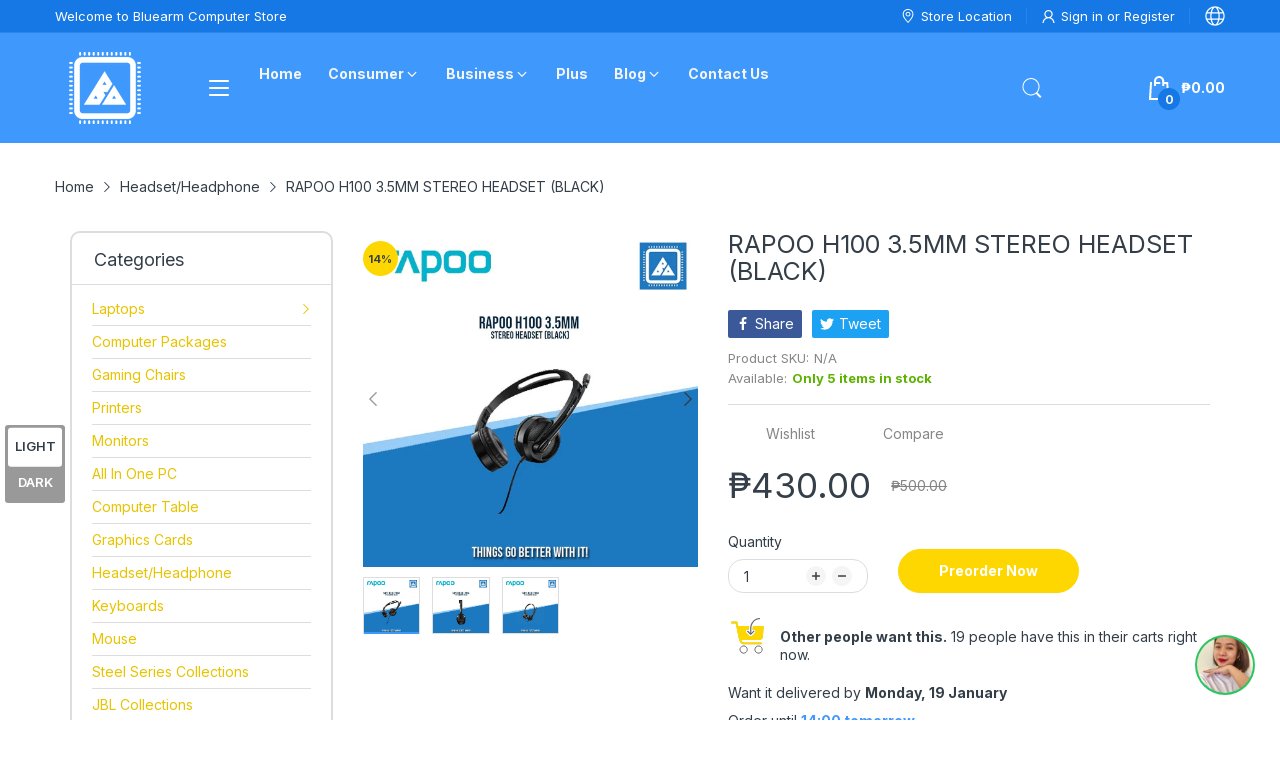

--- FILE ---
content_type: text/css
request_url: https://bluearm.ph/cdn/shop/t/25/assets/new_custome.css?v=101549945686716552171741582050
body_size: -682
content:
/* show add to cart button on hover z index 8 */

.product-card_actions .js-form-add-to-cart{
    position: relative !important;
    z-index: 8 !important;
}

--- FILE ---
content_type: application/javascript
request_url: https://ms1.consolidata.ai/analytics/script-loader/2687711723108222-1902
body_size: 7722
content:

            var user_session_data = 'https://ms1.consolidata.ai/analytics/user_session_data';
            var get_screen_shot = 'https://ms1.consolidata.ai/analytics/get-screenshot';
            var rrweb_record_js_link='https://ms1.consolidata.ai/user_tracking_assets/user_session.min.js';
            var heatmap_js_link='https://ms1.consolidata.ai/user_tracking_assets/heatmap.js';
            var jquery_link = 'https://code.jquery.com/jquery-3.7.0.min.js';
            var block_class = 'rr-block';
            var ignore_class = 'rr-ignore';
            var maskText_class = 'rr-mask';
            var maskInput_option_string = {password:true};
            var maskAllInputs = '';
            var consolidata_user_tracking_csrf_token = 'vuVu2hZNB1iVlmRN2Zj1HeexAz5Qp44F7jxaux3d';
            var consolidata_user_tracking_fullWidth = 0;
            var consolidata_user_tracking_fullHeight = 0;
            var consolidata_user_tracking_events = [];
            var md5 = null;
           
            const checkMd5 = setInterval(() => {
            if (window.md5 !== undefined && window.md5 !== null) {
                md5 = window.md5;
                console.log('CheckIRId', md5);
                clearInterval(checkMd5); // stop checking once md5 is available
            }
            }, 1000);
            var consolidata_user_tracking_total_clicks = 0;
            var consolidata_user_tracking_has_screenshot;
            var time_interval_api_call = 5000;
            var page_load_even_called = true;
            function consolidata_user_tracking_ajax_2(link,data,async_type){
                jQuery.ajax({
                    type: 'POST',
                    url: link,
                    dataType: 'json',
                    data: data,
                    success: function(response) {
                        consolidata_user_tracking_has_screenshot = response.status;
                    },
                    error: function(response) {
                        console.log('Error:', response);
                    }
                });                
            }


            function get_browser_info(){
                var ua=navigator.userAgent,tem,M=ua.match(/(opera|chrome|safari|firefox|msie|trident(?=\/))\/?\s*(\d+)/i) || [];
                if(/trident/i.test(M[1])){
                    tem=/\brv[ :]+(\d+)/g.exec(ua) || [];
                    return {name:'IE',version:(tem[1]||'')};
                    }
                if(M[1]==='Chrome'){
                    tem=ua.match(/\bOPR\/(\d+)/)
                    if(tem!=null)   {return {name:'Opera', version:tem[1]};}
                    }
                M=M[2]? [M[1], M[2]]: [navigator.appName, navigator.appVersion, '-?'];
                if((tem=ua.match(/version\/(\d+)/i))!=null) {M.splice(1,1,tem[1]);}
                return {
                  name: M[0],
                  version: M[1]
                };
            }

            /*** Creating Cookie function ***/
            function consolidata_user_tracking_createCookie(name,value,days) {
                if (days) {
                    var date = new Date();
                    date.setTime(date.getTime()+(days*24*60*60*1000));
                    var expires = '; expires='+date.toGMTString();
                }
                else var expires = '';
                document.cookie = name+'='+value+expires+'; path=/';
            }

            /***Read Cookie function**/
            function consolidata_user_tracking_readCookie(name) {
                var nameEQ = name + '=';
                var ca = document.cookie.split(';');
                for(var i=0;i < ca.length;i++) {
                    var c = ca[i];
                    while (c.charAt(0)==' ') c = c.substring(1,c.length);
                    if (c.indexOf(nameEQ) == 0) return c.substring(nameEQ.length,c.length);
                }
                return null;
            }

            /*** Delete Cookie Function ***/
            function eraseCookie(name) {
                consolidata_user_tracking_createCookie(name,'',-1);
            }

            function waitForElement(selector, timeout = 5000) {
                return new Promise((resolve, reject) => {
                    const intervalTime = 100;
                    let elapsedTime = 0;

                    const interval = setInterval(() => {
                        const element = document.querySelector(selector);
                        if (element) {
                            clearInterval(interval);
                            resolve(element);
                        }

                        elapsedTime += intervalTime;
                        if (elapsedTime >= timeout) {
                            clearInterval(interval);
                            console.error(`Consolidata - Timed out waiting for element: ${selector}`); // <-- FIX 1
                            reject(new Error(`Element ${selector} not found within ${timeout}ms`));     // <-- FIX 2
                        }
                    }, intervalTime);
                });
            }

            function consolidata_user_tracking_ajax_call(){
                var w = document.createElement('link');
                var z = document.createElement('script');
                var k = document.createElement('script');
                z.setAttribute('src',rrweb_record_js_link);
                k.setAttribute('src',heatmap_js_link);

                setTimeout(function(){
                    document.head.appendChild(z);
                    document.head.appendChild(k);
                },10);   


                /**after browser plugin loaded**/

                k.onload=async function(){
                    
                    var consolidata_user_tracking_device;
                    var consolidata_user_tracking_mobile_desktop;

                    consolidata_user_tracking_device=jscd.os;
                    if(jscd.mobile == 'mobile'){
                        consolidata_user_tracking_mobile_desktop='Mobile';
                    }
                    else if(jscd.mobile == 'tablet'){
                        consolidata_user_tracking_mobile_desktop='Tablet';
                    }
                    else{
                        consolidata_user_tracking_mobile_desktop='Desktop';
                    }

                    var browser_info=get_browser_info();
                    var browser_name=browser_info.name;
                    var browser_version=browser_info.version;

                    var browser_rawdata = JSON.stringify(navigator.userAgent);
                    // var website_code = document.querySelector('script#consolidata-hm-23-domain-name').getAttribute('consolidata-hm-23-data-name');
                    
                    // --- MODIFIED SECTION ---
                    var website_code;
                    try {
                        // Use the new helper function to wait for the script tag
                        const scriptElement = await waitForElement('script#consolidata-hm-23-domain-name');
                        website_code = scriptElement.getAttribute('consolidata-hm-23-data-name');

                        if (!website_code) {
                            console.error('Consolidata - Found the script tag but the \'consolidata-hm-23-data-name\' attribute is missing or empty.');
                            return; // Stop execution if the code is missing
                        }
                        console.log('Consolidata - Successfully retrieved website_code:', website_code);

                    } catch (error) {
                        console.error('Consolidata - Could not retrieve website_code. Tracking will be halted.', error);
                        return; // Stop execution if we can't get the code
                    }
                    // --- END OF MODIFIED SECTION ---

                    /**Get referer Address**/
                    var referrer = document.referrer;

                    /** Get Current url **/
                    var current_url = window.location.href;
                    var screenshot_url = new URL(current_url);
                    var retake_screenshot = screenshot_url.searchParams.get('retake-screenshot');

                    /*** Get cookie value , if it is already set or not **/
                    var consolidata_user_tracking_cookie_value=consolidata_user_tracking_readCookie('consolidata_user_tracking_script_cookie');
                    var extra_value= new Date().getTime();
                    
                    /**if new visitor set the cookie value a random number***/
                    if(consolidata_user_tracking_cookie_value=='' || consolidata_user_tracking_cookie_value==null || consolidata_user_tracking_cookie_value === undefined){
                        var is_new=1;
                        var random_cookie_value=Math.floor(Math.random()*999999);
                        random_cookie_value=random_cookie_value+extra_value.toString();
                        consolidata_user_tracking_createCookie('consolidata_user_tracking_script_cookie',random_cookie_value,1);
                        consolidata_user_tracking_cookie_value=random_cookie_value;
                    }
                    else{
                        consolidata_user_tracking_createCookie('consolidata_user_tracking_script_cookie',consolidata_user_tracking_cookie_value,1);
                        var is_new=0;
                    }

                    var consolidata_user_tracking_session_value=sessionStorage.getItem('consolidata_user_tracking_script_session');
                    if(consolidata_user_tracking_session_value=='' || consolidata_user_tracking_session_value==null || consolidata_user_tracking_session_value === undefined){
                        var random_session_value=Math.floor(Math.random()*999999);
                        random_session_value=random_session_value+extra_value.toString();
                        sessionStorage.setItem('consolidata_user_tracking_script_session', random_session_value);
                        consolidata_user_tracking_session_value=random_session_value;
                    }

                    var heatmapInstance_mouse_click; // Declare, no need to initialize as array here
                    var heatmapInstance_mouse_move;
                    var heatmapInstance_mouse_scroll;

                    setTimeout(function(){
                        consolidata_user_tracking_fullHeight = Math.max(
                            document.body.offsetHeight,
                            );

                        consolidata_user_tracking_fullWidth = Math.max(
                            document.body.offsetWidth,
                            );
                        
                        var heatmapContainer = document.querySelector('#consolidata-hm-script-loader');
                        if (!heatmapContainer) {
                            console.error('Heatmap container #consolidata-hm-script-loader not found!');
                            return; // Stop if container is missing
                        }

                        heatmapInstance_mouse_click = h337.create({
                            container: heatmapContainer,
                            radius: 30
                        });
                        heatmapInstance_mouse_scroll = h337.create({
                            container: heatmapContainer,
                            radius: 30
                        });
                        heatmapInstance_mouse_move = h337.create({
                            container: heatmapContainer,
                            radius: 30
                        });

                         document.querySelector('body').onclick = function(ev) {
                            heatmapInstance_mouse_click.addData({
                                x: ev.pageX,
                                y: ev.pageY,
                                value: 1,
                                });
                            consolidata_user_tracking_total_clicks++;
                        };

                        document.querySelector('body').onmousemove = function(ev) {
                            heatmapInstance_mouse_move.addData({
                                x: ev.pageX,
                                y: ev.pageY,
                                value: 1
                                });
                        };

                        document.querySelector('body').onwheel = function(ev) {
                            heatmapInstance_mouse_scroll.addData({
                                x: ev.pageX,
                                y: ev.pageY,
                                value: 1
                                });
                        };
                    
                    }, 200);

                    /*** User session video ****/
                    setTimeout(function(){
                        // Ensure rrwebRecord is defined (it should be if rrweb_record_js_link loaded)
                        if (typeof rrwebRecord === 'function') {
                            rrwebRecord({
                                emit(event){
                                    consolidata_user_tracking_events.push(event);
                                },
                                maskTextClass:maskText_class,
                                blockClass:block_class,
                                ignoreClass:ignore_class,
                                maskAllInputs:maskAllInputs,
                                maskInputOptions:maskInput_option_string
                            });
                        } else {
                            console.error('rrwebRecord is not defined. Check if user_session.min.js loaded correctly.');
                        }
                    }, 1000);

                    var consolidata_user_tracking_page_title = document.getElementsByTagName('title')[0].innerHTML;

                   
                    //Screenshot of webpage
                    var image_data;
                    jQuery.noConflict();
                    jQuery(document).ready(function($) {
                        var existency_check = 'yes';
                        var code_and_url ='website_code='+website_code+'&current_url='+current_url+'&mobile_desktop='+consolidata_user_tracking_mobile_desktop+'&existency_check='+existency_check;
                        consolidata_user_tracking_ajax_2(get_screen_shot,code_and_url,false);
                        if(retake_screenshot == 'yes') {
                            alert('Taking Screenshot may take some time approx 1-2 mins, in this time page will scroll down to bottom and then scroll up to top automatically. Please wait until the final confirmation message appears. Now please click the ok button to start the process.');

                            var timeout_time = 30000 + 10000 + ((document.body.offsetHeight / 1000) * 2000) + 2000;
                            var scrolltotop_timeout_time = 10000 + 10000 + ((document.body.offsetHeight / 1000) * 2000) + 2000;

                            existency_check = 'no';

                            setTimeout(function() {
                                var loop_counter = document.body.offsetHeight / 1000;
                                var loop_timeout_time = 3000;
                                var fullheight_timeout_time = 0;
                                var bottom_pos_final = 0;

                                for (var height_loop = 1; height_loop <= loop_counter; height_loop++) {
                                    (function() {
                                        var _height_loop = height_loop;
                                        var bottom_pos = _height_loop * 1000;
                                        var top_pos = bottom_pos - 1000;
                                        var individual_loop_timeout_time = loop_timeout_time * _height_loop;

                                        setTimeout(function() {
                                            window.scrollTo(top_pos, bottom_pos);
                                        }, individual_loop_timeout_time);

                                        fullheight_timeout_time = loop_timeout_time * _height_loop;
                                        bottom_pos_final = bottom_pos;
                                    })();
                                }

                                setTimeout(function() {
                                    window.scrollTo(bottom_pos_final, document.body.offsetHeight);
                                }, 5000);

                                setTimeout(function() {
                                    window.scrollTo(0, 0);
                                }, scrolltotop_timeout_time);
                            }, 10000);

                            function forceRepaint() {
                                var body = document.body;
                                body.style.display = 'none';
                                body.offsetHeight; // trigger reflow
                                body.style.display = '';
                            }

                            setTimeout(function() {
                                forceRepaint();
                                html2canvas(document.body, {
                                    scrollX: -window.scrollX,
                                    scrollY: -window.scrollY,
                                    windowWidth: document.body.offsetWidth,
                                    windowHeight: document.body.offsetHeight,
                                    useCORS: true,
                                    logging: true
                                }).then(function(canvas) {
                                    var image_data = canvas.toDataURL('image/jpeg');
                                    var data = 'website_code=' + website_code + '&current_url=' + current_url + '&session_value=' + consolidata_user_tracking_session_value + '&cookie_value=' + consolidata_user_tracking_cookie_value + '&mobile_desktop=' + consolidata_user_tracking_mobile_desktop + '&existency_check=' + existency_check + '&image_data=' + image_data;
                                    consolidata_user_tracking_ajax_2(get_screen_shot, data, false);
                                    if (consolidata_user_tracking_has_screenshot && retake_screenshot == 'yes') {
                                        alert('Screenshot has been taken successfully.');
                                        window.close();
                                    }
                                });
                            }, timeout_time);
                        }
                    });

                    var intervalCall = setInterval(function() {
                        var mouse_click_data = heatmapInstance_mouse_click.getData();
                        var mouse_move_data = heatmapInstance_mouse_move.getData();
                        var mouse_scroll_data = heatmapInstance_mouse_scroll.getData();
                        var ajax_call_condition = 'yes';

                        heatmapInstance_mouse_click.setData({data:[]});
                        heatmapInstance_mouse_move.setData({data:[]});
                        heatmapInstance_mouse_scroll.setData({data:[]});

                        if(JSON.stringify(consolidata_user_tracking_events) == '[]' || retake_screenshot == 'yes')
                            ajax_call_condition = 'no';

                        mouse_click_data = JSON.stringify(mouse_click_data);
                        mouse_move_data = JSON.stringify(mouse_move_data);
                        mouse_scroll_data = JSON.stringify(mouse_scroll_data);

                        var height = consolidata_user_tracking_fullHeight;
                        var width = consolidata_user_tracking_fullWidth;

                        const strintgify_events = JSON.stringify(consolidata_user_tracking_events);
                        consolidata_user_tracking_events = [];
                        
                        const body = {'session_data':strintgify_events,'website_code':website_code,'current_url':current_url,'cookie_value':consolidata_user_tracking_cookie_value,'session_value':consolidata_user_tracking_session_value,'browser_name':browser_name,'browser_version':browser_version,'device':consolidata_user_tracking_device,'referrer':referrer,'is_new':is_new,'browser_rawdata':browser_rawdata,'mobile_desktop':consolidata_user_tracking_mobile_desktop,'page_title':consolidata_user_tracking_page_title,'height':height,'width':width,'mouse_click_data':mouse_click_data,'mouse_move_data':mouse_move_data,'mouse_scroll_data':mouse_scroll_data,'total_clicks':consolidata_user_tracking_total_clicks, 'md5' : md5};
                        
                        consolidata_user_tracking_total_clicks = 0;
                        
                        if(ajax_call_condition == 'yes')
                        {
                            jQuery.ajax({
                                type: 'POST',
                                dataType: 'json',
                                contentType: 'application/json',
                                data: JSON.stringify(body),
                                url: user_session_data,
                                success: function (data) {
                                    if(data.session_destroy == 'yes')
                                    {
                                        sessionStorage.removeItem('consolidata_user_tracking_script_session');
                                        location.reload();
                                    }
                                },
                                error: function(response) {
                                    console.log('Error:', response);
                                }
                            });
                        }

                    }, time_interval_api_call);

                    setTimeout(function() {
                        clearInterval(intervalCall);
                    }, 5 * 60 * 1000);

                } // end of y.onload

            } //end of ajax call

            function init(){
                console.log('Consolidata - Initializing');
                consolidata_user_tracking_ajax_call();
            }

            function checkJquery() {
                if (typeof jQuery === 'undefined') {
                    console.log('Consolidata - Adding Jquery');
                    var j = document.createElement('script');
                    j.setAttribute('src', jquery_link);
                    j.onload = function() {
                        console.log('Consolidata - jQuery loaded successfully');
                        init(); // Call init after jQuery is loaded
                    };
                    document.head.appendChild(j);
                } else {
                    // If jQuery is loaded, call the init function
                    init();
                }
            }
            
            console.log('Consolidata Script loading...');

           function waitForJquery() {
                const interval = setInterval(() => {
                    console.log('Consolidata - Checking for jQuery...');
                    if (typeof jQuery !== 'undefined') {
                        clearInterval(interval);
                        console.log('Consolidata - jQuery detected, initializing...');
                        init();
                    } else {
                        checkJquery(); // attempt to add it if not found
                    }
                }, 1000);
            }

            if (document.readyState === 'loading') {
                document.addEventListener('DOMContentLoaded', function() {
                    console.log('Consolidata - DOM loaded, starting jQuery check...');
                    waitForJquery();
                });
            } else {
                console.log('Consolidata - DOM already loaded, starting jQuery check...');
                waitForJquery();
            }

            // Stop the interval after 30 minutes (30 minutes * 60 seconds per minute * 1000 milliseconds per second)

            let backendUrl = 'https://ms1.consolidata.ai/analytics/track-event';
            let eventTypes = [];
            let eventClasses = [];
            let eventData = [];
        
            let currentUrl = new URL(window.location.href);
            currentUrl = currentUrl.href;

            const scriptUniqueId = '2687711723108222-1902';
          
            function cTag(eventType, eventClass, eventObject){
                try {
                    eventTypes.push(eventType);
                    eventClasses.push(eventClass);
                    eventData.push(eventObject);
                    if(page_load_even_called) {
                        page_load_even_called = false;
                        submitData(pageLoadObj);
                    }
                } catch (error) {
                    eventTypes.push(eventType);
                    eventClasses.push(eventClass);
                    eventData.push(null);
                    console.log("Failed to parse event data:", match[3]);
                }
            }

            const details = detectOSAndBrowser();

            const pageLoadObj = {
                uniqueEventCode : scriptUniqueId,
                url : currentUrl,
                onload: true,
                userAgent: navigator.userAgent,
                browser: details.browser,
                os: details.os,
                timestamp: new Date().toISOString()
            };

            function submitData(data){
                const url = backendUrl;
                fetch(url, {
                    method: 'POST',
                    headers: {
                        'Content-Type': 'application/json'
                    },
                    body: JSON.stringify(data)
                })
                .then(response => {
                    if (!response.ok) {
                        throw new Error('Network response was not ok');
                    }
                    return response.json();
                })
                .then(data => {
                    console.log('Event tracked successfully');
                })
                .catch(error => {
                    console.error('Error occurred while tracking the event:', error);
                });
            }

            //  if (document.readyState === 'loading') {
            //    if (eventTypes.includes('page_load')) {
            //         submitData(pageLoadObj);
            //     } else {
            //         console.log('document.readyState:loading - Not tracking event page load event. page_load event is not listed.');
            //     }
            // } else {
            //    if (eventTypes.includes('page_load')) {
            //         submitData(pageLoadObj);
            //     } else {
            //         console.log('Not tracking event page load event. page_load event is not listed.');
            //     }
            // }

            document.addEventListener('DOMContentLoaded', function() {
                // Track button clicks
                document.querySelectorAll('button').forEach(button => {
                    button.addEventListener('click', function() {
                        if(button.className){ // Changed from button.id to button.className
                            button.classList.forEach(className => {
                                if (eventClasses.includes(className)) {
                                    handleEvent(className); // Changed from button.id to className
                                }
                            });
                        }
                    });
                });

                // Track form submissions
                document.querySelectorAll('form').forEach(form => {
                    form.addEventListener('submit', function(event) {
                        event.preventDefault(); // Prevent form submission for demo purposes
                        if(form.className){ // Changed from form.id to form.className
                            form.classList.forEach(className => {
                                if (eventClasses.includes(className)) {
                                    handleEvent(className); // Changed from form.id to className
                                }
                            });
                        }
                    });
                });

                // Track external link clicks
                document.querySelectorAll('a').forEach(link => {
                    link.addEventListener('click', function() {
                        if (link.href.startsWith('http')) {
                            if(link.className){ // Changed from link.id to link.className
                                link.classList.forEach(className => {
                                    if (eventClasses.includes(className)) {
                                        handleEvent(className); // Changed from link.id to className
                                    }
                                });
                            }
                        }
                    });
                });
            });

            function detectOSAndBrowser() 
            {
                const userAgent = navigator.userAgent;
                const appVersion = navigator.appVersion;
                let os = 'Unknown OS';
                let browser = 'Unknown Browser';
                let version = '';
                let isMobile = /Mobile|mini|Fennec|Android|iP(ad|od|hone)/.test(appVersion);

                // Detect OS
                if (/Windows/.test(userAgent)) os = 'Windows'; // General detection for any Windows OS
                else if (/Mac OS X/.test(userAgent)) os = 'Mac OS X';
                else if (/Linux/.test(userAgent)) os = 'Linux'; // Check Linux before Android
                else if (/Android/.test(userAgent)) os = 'Android';
                else if (/iPhone|iPad|iPod/.test(userAgent)) os = 'iOS';
                else if (/UNIX/.test(userAgent)) os = 'UNIX';

                // Detect browser
                if (/Edg/.test(userAgent)) {
                    browser = 'Edge';
                    version = userAgent.match(/Edg\/([\d.]+)/)[1];
                } else if (/Brave/.test(userAgent)) {
                    browser = 'Brave';
                    version = userAgent.match(/Brave\/([\d.]+)/)[1];
                } else if (/Vivaldi/.test(userAgent)) {
                    browser = 'Vivaldi';
                    version = userAgent.match(/Vivaldi\/([\d.]+)/)[1];
                } else if (/Opera Mini/.test(userAgent)) {
                    browser = 'Opera Mini';
                    version = userAgent.match(/Opera Mini\/([\d.]+)/)[1];
                } else if (/Chromium/.test(userAgent)) {
                    browser = 'Chromium';
                    version = userAgent.match(/Chromium\/([\d.]+)/)[1];
                } else if (/Midori/.test(userAgent)) {
                    browser = 'Midori';
                    version = userAgent.match(/Midori\/([\d.]+)/)[1];
                } else if (/Tor/.test(userAgent)) {
                    browser = 'Tor';
                    version = userAgent.match(/TorBrowser\/([\d.]+)/)[1];
                } else if (/Netscape/.test(userAgent)) {
                    browser = 'Netscape';
                    version = userAgent.match(/Netscape\/([\d.]+)/)[1];
                } else if (/UC Browser/.test(userAgent)) {
                    browser = 'UC Browser';
                    version = userAgent.match(/UCBrowser\/([\d.]+)/)[1];
                } else if (/Chrome/.test(userAgent)) {
                    browser = 'Chrome';
                    version = userAgent.match(/Chrome\/([\d.]+)/)[1];
                } else if (/Safari/.test(userAgent) && !/Chrome/.test(userAgent)) {
                    browser = 'Safari';
                    version = userAgent.match(/Version\/([\d.]+)/)[1];
                } else if (/Firefox/.test(userAgent)) {
                    browser = 'Firefox';
                    version = userAgent.match(/Firefox\/([\d.]+)/)[1];
                } else if (/MSIE/.test(userAgent) || /Trident/.test(userAgent)) {
                    browser = 'Internet Explorer';
                    version = userAgent.match(/(MSIE [\d.]+|rv:[\d.]+)/)[1];
                } else if (/Opera/.test(userAgent) && !/Opera Mini/.test(userAgent)) {
                    browser = 'Opera';
                    version = userAgent.match(/Opera\/([\d.]+)/)[1];
                }

                // Detect flash version (optional, can be removed if not needed)
                let flashVersion = 'no check';
                if (typeof swfobject !== 'undefined') {
                    const flash = swfobject.getFlashPlayerVersion();
                    if (flash.major > 0) {
                        flashVersion = flash.major + '.' + flash.minor + ' r' + flash.release;
                    }
                }

                return {
                    screen: screen.width + ' x ' + screen.height,
                    browser: browser,
                    browserVersion: version,
                    mobile: isMobile,
                    os: os,
                    flashVersion: flashVersion,
                    cookiesEnabled: navigator.cookieEnabled,
                };
            }

            function handleEvent(elementClass){
                if (eventClasses.includes(elementClass)) {
                    const index = eventClasses.indexOf(elementClass);
                    const eventDataObj = eventData[index];
                    const details = detectOSAndBrowser();
                    
                    const requestObj = {
                        uniqueEventCode : scriptUniqueId,
                        url : currentUrl,
                        eventType : eventTypes[index],
                        eventClass : eventClasses[index],
                        metaData : eventDataObj,
                        userAgent: navigator.userAgent,
                        browser: details.browser,
                        os: details.os,
                        timestamp: new Date().toISOString(),
                    };
                    submitData(requestObj);
                }
            }
        